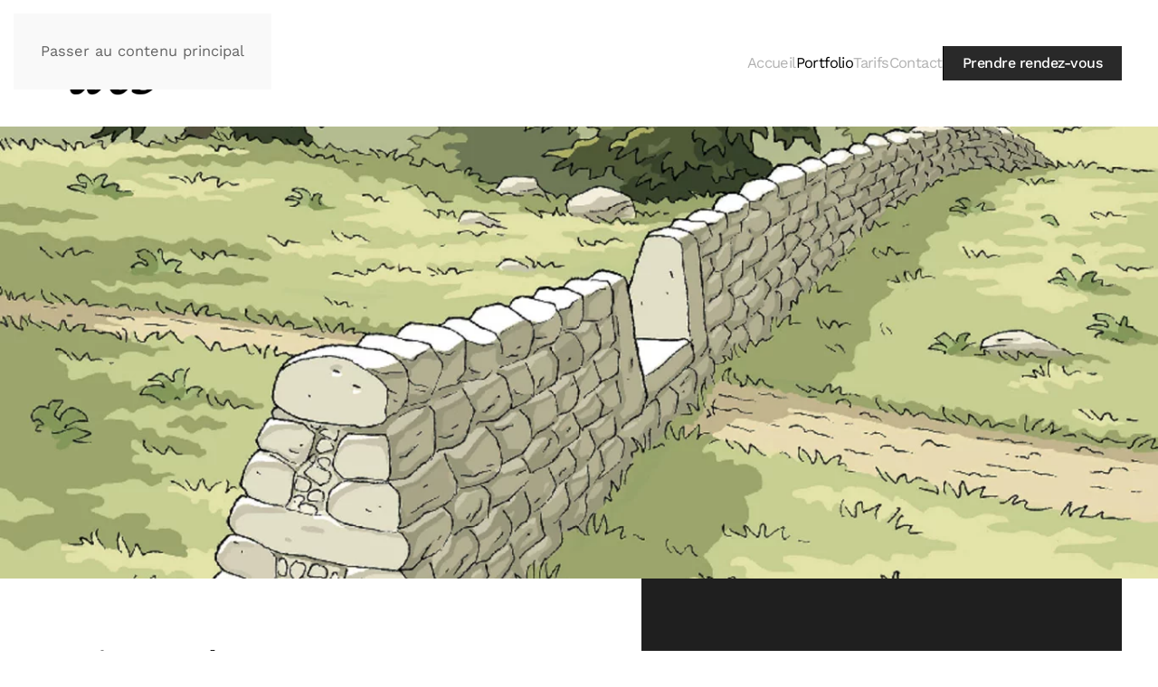

--- FILE ---
content_type: text/html; charset=UTF-8
request_url: https://iloveweb.ch/site-web-pour-un-parc-naturel-regional-en-suisse/
body_size: 10785
content:
<!DOCTYPE html>
<html lang="fr-FR">
    <head>
        <meta charset="UTF-8">
        <meta name="viewport" content="width=device-width, initial-scale=1">
        <link rel="icon" href="/wp-content/uploads/iloveweb-logo-square.png" sizes="any">
                <link rel="apple-touch-icon" href="/wp-content/uploads/iloveweb-logo-square.png">
                <meta name='robots' content='index, follow, max-image-preview:large, max-snippet:-1, max-video-preview:-1' />

	<!-- This site is optimized with the Yoast SEO plugin v26.8 - https://yoast.com/product/yoast-seo-wordpress/ -->
	<title>Site web pour un parc naturel régional en Suisse | I love web | création de site web professionnel | Vevey</title>
	<link rel="canonical" href="https://iloveweb.ch/site-web-pour-un-parc-naturel-regional-en-suisse/" />
	<meta property="og:locale" content="fr_FR" />
	<meta property="og:type" content="article" />
	<meta property="og:title" content="Site web pour un parc naturel régional en Suisse | I love web | création de site web professionnel | Vevey" />
	<meta property="og:url" content="https://iloveweb.ch/site-web-pour-un-parc-naturel-regional-en-suisse/" />
	<meta property="og:site_name" content="I love web | création de site web professionnel | Vevey" />
	<meta property="article:publisher" content="https://web.facebook.com/ilovewebch" />
	<meta property="article:published_time" content="2014-03-03T11:58:00+00:00" />
	<meta property="article:modified_time" content="2023-04-02T22:49:29+00:00" />
	<meta property="og:image" content="https://iloveweb.ch/wp-content/uploads/parc-jura-vaudois-2.jpg" />
	<meta property="og:image:width" content="1920" />
	<meta property="og:image:height" content="1185" />
	<meta property="og:image:type" content="image/jpeg" />
	<meta name="author" content="Samuel Monnard" />
	<meta name="twitter:card" content="summary_large_image" />
	<meta name="twitter:label1" content="Écrit par" />
	<meta name="twitter:data1" content="Samuel Monnard" />
	<meta name="twitter:label2" content="Durée de lecture estimée" />
	<meta name="twitter:data2" content="1 minute" />
	<script type="application/ld+json" class="yoast-schema-graph">{"@context":"https://schema.org","@graph":[{"@type":"Article","@id":"https://iloveweb.ch/site-web-pour-un-parc-naturel-regional-en-suisse/#article","isPartOf":{"@id":"https://iloveweb.ch/site-web-pour-un-parc-naturel-regional-en-suisse/"},"author":{"name":"Samuel Monnard","@id":"https://iloveweb.ch/#/schema/person/2799a50a3378c92eddfe38bb00e4058a"},"headline":"Site web pour un parc naturel régional en Suisse","datePublished":"2014-03-03T11:58:00+00:00","dateModified":"2023-04-02T22:49:29+00:00","mainEntityOfPage":{"@id":"https://iloveweb.ch/site-web-pour-un-parc-naturel-regional-en-suisse/"},"wordCount":10,"publisher":{"@id":"https://iloveweb.ch/#organization"},"image":{"@id":"https://iloveweb.ch/site-web-pour-un-parc-naturel-regional-en-suisse/#primaryimage"},"thumbnailUrl":"https://iloveweb.ch/wp-content/uploads/parc-jura-vaudois-2.jpg","articleSection":["Portfolio"],"inLanguage":"fr-FR"},{"@type":"WebPage","@id":"https://iloveweb.ch/site-web-pour-un-parc-naturel-regional-en-suisse/","url":"https://iloveweb.ch/site-web-pour-un-parc-naturel-regional-en-suisse/","name":"Site web pour un parc naturel régional en Suisse | I love web | création de site web professionnel | Vevey","isPartOf":{"@id":"https://iloveweb.ch/#website"},"primaryImageOfPage":{"@id":"https://iloveweb.ch/site-web-pour-un-parc-naturel-regional-en-suisse/#primaryimage"},"image":{"@id":"https://iloveweb.ch/site-web-pour-un-parc-naturel-regional-en-suisse/#primaryimage"},"thumbnailUrl":"https://iloveweb.ch/wp-content/uploads/parc-jura-vaudois-2.jpg","datePublished":"2014-03-03T11:58:00+00:00","dateModified":"2023-04-02T22:49:29+00:00","breadcrumb":{"@id":"https://iloveweb.ch/site-web-pour-un-parc-naturel-regional-en-suisse/#breadcrumb"},"inLanguage":"fr-FR","potentialAction":[{"@type":"ReadAction","target":["https://iloveweb.ch/site-web-pour-un-parc-naturel-regional-en-suisse/"]}]},{"@type":"ImageObject","inLanguage":"fr-FR","@id":"https://iloveweb.ch/site-web-pour-un-parc-naturel-regional-en-suisse/#primaryimage","url":"https://iloveweb.ch/wp-content/uploads/parc-jura-vaudois-2.jpg","contentUrl":"https://iloveweb.ch/wp-content/uploads/parc-jura-vaudois-2.jpg","width":1920,"height":1185},{"@type":"BreadcrumbList","@id":"https://iloveweb.ch/site-web-pour-un-parc-naturel-regional-en-suisse/#breadcrumb","itemListElement":[{"@type":"ListItem","position":1,"name":"Accueil","item":"https://iloveweb.ch/"},{"@type":"ListItem","position":2,"name":"Site web pour un parc naturel régional en Suisse"}]},{"@type":"WebSite","@id":"https://iloveweb.ch/#website","url":"https://iloveweb.ch/","name":"I love web | site web | Vevey","description":"De la création des contenus au site web","publisher":{"@id":"https://iloveweb.ch/#organization"},"potentialAction":[{"@type":"SearchAction","target":{"@type":"EntryPoint","urlTemplate":"https://iloveweb.ch/?s={search_term_string}"},"query-input":{"@type":"PropertyValueSpecification","valueRequired":true,"valueName":"search_term_string"}}],"inLanguage":"fr-FR"},{"@type":"Organization","@id":"https://iloveweb.ch/#organization","name":"I love web","url":"https://iloveweb.ch/","logo":{"@type":"ImageObject","inLanguage":"fr-FR","@id":"https://iloveweb.ch/#/schema/logo/image/","url":"https://iloveweb.ch/wp-content/uploads/iloveweb-logo-square.png","contentUrl":"https://iloveweb.ch/wp-content/uploads/iloveweb-logo-square.png","width":3780,"height":3780,"caption":"I love web"},"image":{"@id":"https://iloveweb.ch/#/schema/logo/image/"},"sameAs":["https://web.facebook.com/ilovewebch"]},{"@type":"Person","@id":"https://iloveweb.ch/#/schema/person/2799a50a3378c92eddfe38bb00e4058a","name":"Samuel Monnard","image":{"@type":"ImageObject","inLanguage":"fr-FR","@id":"https://iloveweb.ch/#/schema/person/image/","url":"https://secure.gravatar.com/avatar/1204f475c8035445688c0b7158aa59ce9e832d5040d58c710c7d414f3d79aef6?s=96&d=mm&r=g","contentUrl":"https://secure.gravatar.com/avatar/1204f475c8035445688c0b7158aa59ce9e832d5040d58c710c7d414f3d79aef6?s=96&d=mm&r=g","caption":"Samuel Monnard"},"sameAs":["https://iloveweb.ch"]}]}</script>
	<!-- / Yoast SEO plugin. -->


<link rel="alternate" title="oEmbed (JSON)" type="application/json+oembed" href="https://iloveweb.ch/wp-json/oembed/1.0/embed?url=https%3A%2F%2Filoveweb.ch%2Fsite-web-pour-un-parc-naturel-regional-en-suisse%2F" />
<link rel="alternate" title="oEmbed (XML)" type="text/xml+oembed" href="https://iloveweb.ch/wp-json/oembed/1.0/embed?url=https%3A%2F%2Filoveweb.ch%2Fsite-web-pour-un-parc-naturel-regional-en-suisse%2F&#038;format=xml" />
<style id='wp-emoji-styles-inline-css'>

	img.wp-smiley, img.emoji {
		display: inline !important;
		border: none !important;
		box-shadow: none !important;
		height: 1em !important;
		width: 1em !important;
		margin: 0 0.07em !important;
		vertical-align: -0.1em !important;
		background: none !important;
		padding: 0 !important;
	}
/*# sourceURL=wp-emoji-styles-inline-css */
</style>
<style id='wp-block-library-inline-css'>
:root{--wp-block-synced-color:#7a00df;--wp-block-synced-color--rgb:122,0,223;--wp-bound-block-color:var(--wp-block-synced-color);--wp-editor-canvas-background:#ddd;--wp-admin-theme-color:#007cba;--wp-admin-theme-color--rgb:0,124,186;--wp-admin-theme-color-darker-10:#006ba1;--wp-admin-theme-color-darker-10--rgb:0,107,160.5;--wp-admin-theme-color-darker-20:#005a87;--wp-admin-theme-color-darker-20--rgb:0,90,135;--wp-admin-border-width-focus:2px}@media (min-resolution:192dpi){:root{--wp-admin-border-width-focus:1.5px}}.wp-element-button{cursor:pointer}:root .has-very-light-gray-background-color{background-color:#eee}:root .has-very-dark-gray-background-color{background-color:#313131}:root .has-very-light-gray-color{color:#eee}:root .has-very-dark-gray-color{color:#313131}:root .has-vivid-green-cyan-to-vivid-cyan-blue-gradient-background{background:linear-gradient(135deg,#00d084,#0693e3)}:root .has-purple-crush-gradient-background{background:linear-gradient(135deg,#34e2e4,#4721fb 50%,#ab1dfe)}:root .has-hazy-dawn-gradient-background{background:linear-gradient(135deg,#faaca8,#dad0ec)}:root .has-subdued-olive-gradient-background{background:linear-gradient(135deg,#fafae1,#67a671)}:root .has-atomic-cream-gradient-background{background:linear-gradient(135deg,#fdd79a,#004a59)}:root .has-nightshade-gradient-background{background:linear-gradient(135deg,#330968,#31cdcf)}:root .has-midnight-gradient-background{background:linear-gradient(135deg,#020381,#2874fc)}:root{--wp--preset--font-size--normal:16px;--wp--preset--font-size--huge:42px}.has-regular-font-size{font-size:1em}.has-larger-font-size{font-size:2.625em}.has-normal-font-size{font-size:var(--wp--preset--font-size--normal)}.has-huge-font-size{font-size:var(--wp--preset--font-size--huge)}.has-text-align-center{text-align:center}.has-text-align-left{text-align:left}.has-text-align-right{text-align:right}.has-fit-text{white-space:nowrap!important}#end-resizable-editor-section{display:none}.aligncenter{clear:both}.items-justified-left{justify-content:flex-start}.items-justified-center{justify-content:center}.items-justified-right{justify-content:flex-end}.items-justified-space-between{justify-content:space-between}.screen-reader-text{border:0;clip-path:inset(50%);height:1px;margin:-1px;overflow:hidden;padding:0;position:absolute;width:1px;word-wrap:normal!important}.screen-reader-text:focus{background-color:#ddd;clip-path:none;color:#444;display:block;font-size:1em;height:auto;left:5px;line-height:normal;padding:15px 23px 14px;text-decoration:none;top:5px;width:auto;z-index:100000}html :where(.has-border-color){border-style:solid}html :where([style*=border-top-color]){border-top-style:solid}html :where([style*=border-right-color]){border-right-style:solid}html :where([style*=border-bottom-color]){border-bottom-style:solid}html :where([style*=border-left-color]){border-left-style:solid}html :where([style*=border-width]){border-style:solid}html :where([style*=border-top-width]){border-top-style:solid}html :where([style*=border-right-width]){border-right-style:solid}html :where([style*=border-bottom-width]){border-bottom-style:solid}html :where([style*=border-left-width]){border-left-style:solid}html :where(img[class*=wp-image-]){height:auto;max-width:100%}:where(figure){margin:0 0 1em}html :where(.is-position-sticky){--wp-admin--admin-bar--position-offset:var(--wp-admin--admin-bar--height,0px)}@media screen and (max-width:600px){html :where(.is-position-sticky){--wp-admin--admin-bar--position-offset:0px}}

/*# sourceURL=wp-block-library-inline-css */
</style><style id='global-styles-inline-css'>
:root{--wp--preset--aspect-ratio--square: 1;--wp--preset--aspect-ratio--4-3: 4/3;--wp--preset--aspect-ratio--3-4: 3/4;--wp--preset--aspect-ratio--3-2: 3/2;--wp--preset--aspect-ratio--2-3: 2/3;--wp--preset--aspect-ratio--16-9: 16/9;--wp--preset--aspect-ratio--9-16: 9/16;--wp--preset--color--black: #000000;--wp--preset--color--cyan-bluish-gray: #abb8c3;--wp--preset--color--white: #ffffff;--wp--preset--color--pale-pink: #f78da7;--wp--preset--color--vivid-red: #cf2e2e;--wp--preset--color--luminous-vivid-orange: #ff6900;--wp--preset--color--luminous-vivid-amber: #fcb900;--wp--preset--color--light-green-cyan: #7bdcb5;--wp--preset--color--vivid-green-cyan: #00d084;--wp--preset--color--pale-cyan-blue: #8ed1fc;--wp--preset--color--vivid-cyan-blue: #0693e3;--wp--preset--color--vivid-purple: #9b51e0;--wp--preset--gradient--vivid-cyan-blue-to-vivid-purple: linear-gradient(135deg,rgb(6,147,227) 0%,rgb(155,81,224) 100%);--wp--preset--gradient--light-green-cyan-to-vivid-green-cyan: linear-gradient(135deg,rgb(122,220,180) 0%,rgb(0,208,130) 100%);--wp--preset--gradient--luminous-vivid-amber-to-luminous-vivid-orange: linear-gradient(135deg,rgb(252,185,0) 0%,rgb(255,105,0) 100%);--wp--preset--gradient--luminous-vivid-orange-to-vivid-red: linear-gradient(135deg,rgb(255,105,0) 0%,rgb(207,46,46) 100%);--wp--preset--gradient--very-light-gray-to-cyan-bluish-gray: linear-gradient(135deg,rgb(238,238,238) 0%,rgb(169,184,195) 100%);--wp--preset--gradient--cool-to-warm-spectrum: linear-gradient(135deg,rgb(74,234,220) 0%,rgb(151,120,209) 20%,rgb(207,42,186) 40%,rgb(238,44,130) 60%,rgb(251,105,98) 80%,rgb(254,248,76) 100%);--wp--preset--gradient--blush-light-purple: linear-gradient(135deg,rgb(255,206,236) 0%,rgb(152,150,240) 100%);--wp--preset--gradient--blush-bordeaux: linear-gradient(135deg,rgb(254,205,165) 0%,rgb(254,45,45) 50%,rgb(107,0,62) 100%);--wp--preset--gradient--luminous-dusk: linear-gradient(135deg,rgb(255,203,112) 0%,rgb(199,81,192) 50%,rgb(65,88,208) 100%);--wp--preset--gradient--pale-ocean: linear-gradient(135deg,rgb(255,245,203) 0%,rgb(182,227,212) 50%,rgb(51,167,181) 100%);--wp--preset--gradient--electric-grass: linear-gradient(135deg,rgb(202,248,128) 0%,rgb(113,206,126) 100%);--wp--preset--gradient--midnight: linear-gradient(135deg,rgb(2,3,129) 0%,rgb(40,116,252) 100%);--wp--preset--font-size--small: 13px;--wp--preset--font-size--medium: 20px;--wp--preset--font-size--large: 36px;--wp--preset--font-size--x-large: 42px;--wp--preset--spacing--20: 0.44rem;--wp--preset--spacing--30: 0.67rem;--wp--preset--spacing--40: 1rem;--wp--preset--spacing--50: 1.5rem;--wp--preset--spacing--60: 2.25rem;--wp--preset--spacing--70: 3.38rem;--wp--preset--spacing--80: 5.06rem;--wp--preset--shadow--natural: 6px 6px 9px rgba(0, 0, 0, 0.2);--wp--preset--shadow--deep: 12px 12px 50px rgba(0, 0, 0, 0.4);--wp--preset--shadow--sharp: 6px 6px 0px rgba(0, 0, 0, 0.2);--wp--preset--shadow--outlined: 6px 6px 0px -3px rgb(255, 255, 255), 6px 6px rgb(0, 0, 0);--wp--preset--shadow--crisp: 6px 6px 0px rgb(0, 0, 0);}:where(.is-layout-flex){gap: 0.5em;}:where(.is-layout-grid){gap: 0.5em;}body .is-layout-flex{display: flex;}.is-layout-flex{flex-wrap: wrap;align-items: center;}.is-layout-flex > :is(*, div){margin: 0;}body .is-layout-grid{display: grid;}.is-layout-grid > :is(*, div){margin: 0;}:where(.wp-block-columns.is-layout-flex){gap: 2em;}:where(.wp-block-columns.is-layout-grid){gap: 2em;}:where(.wp-block-post-template.is-layout-flex){gap: 1.25em;}:where(.wp-block-post-template.is-layout-grid){gap: 1.25em;}.has-black-color{color: var(--wp--preset--color--black) !important;}.has-cyan-bluish-gray-color{color: var(--wp--preset--color--cyan-bluish-gray) !important;}.has-white-color{color: var(--wp--preset--color--white) !important;}.has-pale-pink-color{color: var(--wp--preset--color--pale-pink) !important;}.has-vivid-red-color{color: var(--wp--preset--color--vivid-red) !important;}.has-luminous-vivid-orange-color{color: var(--wp--preset--color--luminous-vivid-orange) !important;}.has-luminous-vivid-amber-color{color: var(--wp--preset--color--luminous-vivid-amber) !important;}.has-light-green-cyan-color{color: var(--wp--preset--color--light-green-cyan) !important;}.has-vivid-green-cyan-color{color: var(--wp--preset--color--vivid-green-cyan) !important;}.has-pale-cyan-blue-color{color: var(--wp--preset--color--pale-cyan-blue) !important;}.has-vivid-cyan-blue-color{color: var(--wp--preset--color--vivid-cyan-blue) !important;}.has-vivid-purple-color{color: var(--wp--preset--color--vivid-purple) !important;}.has-black-background-color{background-color: var(--wp--preset--color--black) !important;}.has-cyan-bluish-gray-background-color{background-color: var(--wp--preset--color--cyan-bluish-gray) !important;}.has-white-background-color{background-color: var(--wp--preset--color--white) !important;}.has-pale-pink-background-color{background-color: var(--wp--preset--color--pale-pink) !important;}.has-vivid-red-background-color{background-color: var(--wp--preset--color--vivid-red) !important;}.has-luminous-vivid-orange-background-color{background-color: var(--wp--preset--color--luminous-vivid-orange) !important;}.has-luminous-vivid-amber-background-color{background-color: var(--wp--preset--color--luminous-vivid-amber) !important;}.has-light-green-cyan-background-color{background-color: var(--wp--preset--color--light-green-cyan) !important;}.has-vivid-green-cyan-background-color{background-color: var(--wp--preset--color--vivid-green-cyan) !important;}.has-pale-cyan-blue-background-color{background-color: var(--wp--preset--color--pale-cyan-blue) !important;}.has-vivid-cyan-blue-background-color{background-color: var(--wp--preset--color--vivid-cyan-blue) !important;}.has-vivid-purple-background-color{background-color: var(--wp--preset--color--vivid-purple) !important;}.has-black-border-color{border-color: var(--wp--preset--color--black) !important;}.has-cyan-bluish-gray-border-color{border-color: var(--wp--preset--color--cyan-bluish-gray) !important;}.has-white-border-color{border-color: var(--wp--preset--color--white) !important;}.has-pale-pink-border-color{border-color: var(--wp--preset--color--pale-pink) !important;}.has-vivid-red-border-color{border-color: var(--wp--preset--color--vivid-red) !important;}.has-luminous-vivid-orange-border-color{border-color: var(--wp--preset--color--luminous-vivid-orange) !important;}.has-luminous-vivid-amber-border-color{border-color: var(--wp--preset--color--luminous-vivid-amber) !important;}.has-light-green-cyan-border-color{border-color: var(--wp--preset--color--light-green-cyan) !important;}.has-vivid-green-cyan-border-color{border-color: var(--wp--preset--color--vivid-green-cyan) !important;}.has-pale-cyan-blue-border-color{border-color: var(--wp--preset--color--pale-cyan-blue) !important;}.has-vivid-cyan-blue-border-color{border-color: var(--wp--preset--color--vivid-cyan-blue) !important;}.has-vivid-purple-border-color{border-color: var(--wp--preset--color--vivid-purple) !important;}.has-vivid-cyan-blue-to-vivid-purple-gradient-background{background: var(--wp--preset--gradient--vivid-cyan-blue-to-vivid-purple) !important;}.has-light-green-cyan-to-vivid-green-cyan-gradient-background{background: var(--wp--preset--gradient--light-green-cyan-to-vivid-green-cyan) !important;}.has-luminous-vivid-amber-to-luminous-vivid-orange-gradient-background{background: var(--wp--preset--gradient--luminous-vivid-amber-to-luminous-vivid-orange) !important;}.has-luminous-vivid-orange-to-vivid-red-gradient-background{background: var(--wp--preset--gradient--luminous-vivid-orange-to-vivid-red) !important;}.has-very-light-gray-to-cyan-bluish-gray-gradient-background{background: var(--wp--preset--gradient--very-light-gray-to-cyan-bluish-gray) !important;}.has-cool-to-warm-spectrum-gradient-background{background: var(--wp--preset--gradient--cool-to-warm-spectrum) !important;}.has-blush-light-purple-gradient-background{background: var(--wp--preset--gradient--blush-light-purple) !important;}.has-blush-bordeaux-gradient-background{background: var(--wp--preset--gradient--blush-bordeaux) !important;}.has-luminous-dusk-gradient-background{background: var(--wp--preset--gradient--luminous-dusk) !important;}.has-pale-ocean-gradient-background{background: var(--wp--preset--gradient--pale-ocean) !important;}.has-electric-grass-gradient-background{background: var(--wp--preset--gradient--electric-grass) !important;}.has-midnight-gradient-background{background: var(--wp--preset--gradient--midnight) !important;}.has-small-font-size{font-size: var(--wp--preset--font-size--small) !important;}.has-medium-font-size{font-size: var(--wp--preset--font-size--medium) !important;}.has-large-font-size{font-size: var(--wp--preset--font-size--large) !important;}.has-x-large-font-size{font-size: var(--wp--preset--font-size--x-large) !important;}
/*# sourceURL=global-styles-inline-css */
</style>

<style id='classic-theme-styles-inline-css'>
/*! This file is auto-generated */
.wp-block-button__link{color:#fff;background-color:#32373c;border-radius:9999px;box-shadow:none;text-decoration:none;padding:calc(.667em + 2px) calc(1.333em + 2px);font-size:1.125em}.wp-block-file__button{background:#32373c;color:#fff;text-decoration:none}
/*# sourceURL=/wp-includes/css/classic-themes.min.css */
</style>
<link rel='stylesheet' id='pmpro_frontend_base-css' href='https://iloveweb.ch/wp-content/plugins/paid-memberships-pro/css/frontend/base.css?ver=3.6.4' media='all' />
<link rel='stylesheet' id='pmpro_frontend_variation_1-css' href='https://iloveweb.ch/wp-content/plugins/paid-memberships-pro/css/frontend/variation_1.css?ver=3.6.4' media='all' />
<link rel='stylesheet' id='pmpro-add-paypal-express-styles-css' href='https://iloveweb.ch/wp-content/plugins/pmpro-add-paypal-express/css/pmpro-add-paypal-express.css?ver=9674df082ca90693f5228da7abe9945b' media='all' />
<link rel='stylesheet' id='pmpros_pmpro-css' href='https://iloveweb.ch/wp-content/plugins/pmpro-series/css/pmpro_series.css?ver=9674df082ca90693f5228da7abe9945b' media='all' />
<link rel='stylesheet' id='parent-style-css' href='https://iloveweb.ch/wp-content/themes/yootheme/style.css?ver=9674df082ca90693f5228da7abe9945b' media='all' />
<link rel='stylesheet' id='child-style-css' href='https://iloveweb.ch/wp-content/themes/iloveweb/style.css?ver=9674df082ca90693f5228da7abe9945b' media='all' />
<link href="https://iloveweb.ch/wp-content/themes/yootheme/css/theme.1.css?ver=1768405448" rel="stylesheet">
<link rel="https://api.w.org/" href="https://iloveweb.ch/wp-json/" /><link rel="alternate" title="JSON" type="application/json" href="https://iloveweb.ch/wp-json/wp/v2/posts/83" /><style id="pmpro_colors">:root {
	--pmpro--color--base: #ffffff;
	--pmpro--color--contrast: #222222;
	--pmpro--color--accent: #0c3d54;
	--pmpro--color--accent--variation: hsl( 199,75%,28.5% );
	--pmpro--color--border--variation: hsl( 0,0%,91% );
}</style><script src="https://iloveweb.ch/wp-content/themes/yootheme/vendor/assets/uikit/dist/js/uikit.js?ver=4.5.33"></script>
<script src="https://iloveweb.ch/wp-content/themes/yootheme/vendor/assets/uikit/dist/js/uikit-icons-yard.min.js?ver=4.5.33"></script>
<script src="https://iloveweb.ch/wp-content/themes/yootheme/js/theme.js?ver=4.5.33"></script>
<script>window.yootheme ||= {}; var $theme = yootheme.theme = {"i18n":{"close":{"label":"Fermer","0":"yootheme"},"totop":{"label":"Back to top","0":"yootheme"},"marker":{"label":"Open","0":"yootheme"},"navbarToggleIcon":{"label":"Ouvrir le menu","0":"yootheme"},"paginationPrevious":{"label":"Page pr\u00e9c\u00e9dente","0":"yootheme"},"paginationNext":{"label":"Page suivante","0":"yootheme"},"searchIcon":{"toggle":"Ouvrir la recherche","submit":"Envoyer la recherche"},"slider":{"next":"Diapositive suivant","previous":"Diapositive pr\u00e9c\u00e9dente","slideX":"Diapositive %s","slideLabel":"%s sur %s"},"slideshow":{"next":"Diapositive suivant","previous":"Diapositive pr\u00e9c\u00e9dente","slideX":"Diapositive %s","slideLabel":"%s sur %s"},"lightboxPanel":{"next":"Diapositive suivant","previous":"Diapositive pr\u00e9c\u00e9dente","slideLabel":"%s sur %s","close":"Fermer"}}};</script>
		<style id="wp-custom-css">
			/*
Vous pouvez ajouter du CSS personnalisé ici.

Cliquez sur l’icône d’aide ci-dessus pour en savoir plus.
*/

.page-id-4404 .portfolio
{display: none;}

.home .tm-toolbar{
z-index: 10000;
position: absolute;
top:0;
left: 0;
width: 100%;
padding: 10px 0;
background-color: rgba(255,255,255,0) !important;
border-bottom: 1px solid rgba(255,255,255,0.2);
}

.home .tm-header{
padding-top: 20px; 
}

.uk-table p{
	margin: 0 0 0 0 !important;
}

* + h1, * + .uk-h1, * + h2, * + .uk-h2, * + h3, * + .uk-h3, * + h4, * + .uk-h4, * + h5, * + .uk-h5, * + h6, * + .uk-h6 {
margin-top: 20px !important;
}

.oupasata{
opacity: 1;
}

.portfolio ul{
background-color: #222 !important;
margin-top: 0px !important;
margin-bottom: 0px !important;
padding-left: 8px !important;
}

.portfolio ul li{
margin-top: 0px !important;
background-color: #222 !important;
padding: 0 0 0 0;
}

.portfolio ul li a{
color: #fff !important;
padding: 8px 16px;
border-radius: 0px;
}

.portfolio .wk-subnav-pill > .wk-active > * {
background: #333 none repeat scroll 0 0;
box-shadow: none;
color: #fff;
border-radius: 0px;
}		</style>
		    </head>
    <body data-rsssl=1 class="pmpro-variation_1 wp-singular post-template-default single single-post postid-83 single-format-standard wp-theme-yootheme wp-child-theme-iloveweb  pmpro-body-has-access">

        
        <div class="uk-hidden-visually uk-notification uk-notification-top-left uk-width-auto">
            <div class="uk-notification-message">
                <a href="#tm-main" class="uk-link-reset">Passer au contenu principal</a>
            </div>
        </div>

        
        
        <div class="tm-page">

                        


<header class="tm-header-mobile uk-hidden@m">


        <div uk-sticky show-on-up animation="uk-animation-slide-top" cls-active="uk-navbar-sticky" sel-target=".uk-navbar-container">
    
        <div class="uk-navbar-container">

            <div class="uk-container uk-container-expand">
                <nav class="uk-navbar" uk-navbar="{&quot;align&quot;:&quot;left&quot;,&quot;container&quot;:&quot;.tm-header-mobile &gt; [uk-sticky]&quot;,&quot;boundary&quot;:&quot;.tm-header-mobile .uk-navbar-container&quot;}">

                                        <div class="uk-navbar-left ">

                                                    <a href="https://iloveweb.ch/" aria-label="Retourner à l'accueil" class="uk-logo uk-navbar-item">
    <img alt="I love web" loading="eager" width="160" src="/wp-content/uploads/iloveweb_800x400.png"></a>                        
                        
                        
                    </div>
                    
                    
                                        <div class="uk-navbar-right">

                                                                            
                                                    <a uk-toggle href="#tm-dialog-mobile" class="uk-navbar-toggle">

        
        <div uk-navbar-toggle-icon></div>

        
    </a>                        
                    </div>
                    
                </nav>
            </div>

        </div>

        </div>
    



    
        <div id="tm-dialog-mobile" class="uk-modal uk-modal-full" uk-modal>
        <div class="uk-modal-dialog uk-flex">

                        <button class="uk-modal-close-full uk-close-large" type="button" uk-close uk-toggle="cls: uk-modal-close-full uk-close-large uk-modal-close-default; mode: media; media: @s"></button>
            
            <div class="uk-modal-body uk-padding-large uk-margin-auto uk-flex uk-flex-column uk-box-sizing-content uk-width-auto@s" uk-height-viewport uk-toggle="{&quot;cls&quot;:&quot;uk-padding-large&quot;,&quot;mode&quot;:&quot;media&quot;,&quot;media&quot;:&quot;@s&quot;}">

                                <div class="uk-margin-auto-vertical uk-text-center">
                    
<div class="uk-grid uk-child-width-1-1" uk-grid>    <div>
<div class="uk-panel widget widget_nav_menu" id="nav_menu-4">

    
    
<ul class="uk-nav uk-nav-primary uk-nav- uk-nav-center">
    
	<li class="menu-item menu-item-type-post_type menu-item-object-page menu-item-home"><a href="https://iloveweb.ch/">Accueil</a></li>
	<li class="menu-item menu-item-type-taxonomy menu-item-object-category current-post-ancestor current-menu-parent current-post-parent uk-active"><a href="https://iloveweb.ch/portfolio/">Portfolio</a></li>
	<li class="menu-item menu-item-type-post_type menu-item-object-page"><a href="https://iloveweb.ch/tarifs/">Tarifs</a></li>
	<li class="menu-item menu-item-type-post_type menu-item-object-page"><a href="https://iloveweb.ch/contact/">Contact</a></li></ul>

</div>
</div>    <div>
<div class="uk-panel widget widget_custom_html" id="custom_html-6">

    
    <div class="textwidget custom-html-widget"><!-- Début de widget de lien Calendly -->
<link href="https://assets.calendly.com/assets/external/widget.css" rel="stylesheet">
<script src="https://assets.calendly.com/assets/external/widget.js" type="text/javascript" async></script>
<a class="uk-button uk-button-large uk-button-default" href="" onclick="Calendly.initPopupWidget({url: 'https://calendly.com/iloveweb/seance-de-travail'});return false;">Prendre rendez-vous</a>
<!-- Fin de widget de lien Calendly --></div>
</div>
</div></div>                </div>
                
                
            </div>

        </div>
    </div>
    
    

</header>




<header class="tm-header uk-visible@m">



    
        <div class="uk-navbar-container">

            <div class="uk-container uk-container-expand">
                <nav class="uk-navbar" uk-navbar="{&quot;align&quot;:&quot;left&quot;,&quot;container&quot;:&quot;.tm-header&quot;,&quot;boundary&quot;:&quot;.tm-header .uk-navbar-container&quot;}">

                                        <div class="uk-navbar-left ">

                                                    <a href="https://iloveweb.ch/" aria-label="Retourner à l'accueil" class="uk-logo uk-navbar-item">
    <img alt="I love web" loading="eager" width="160" src="/wp-content/uploads/iloveweb_800x400.png"></a>                        
                        
                        
                    </div>
                    
                    
                                        <div class="uk-navbar-right">

                                                    
<ul class="uk-navbar-nav">
    
	<li class="menu-item menu-item-type-post_type menu-item-object-page menu-item-home"><a href="https://iloveweb.ch/">Accueil</a></li>
	<li class="menu-item menu-item-type-taxonomy menu-item-object-category current-post-ancestor current-menu-parent current-post-parent uk-active"><a href="https://iloveweb.ch/portfolio/">Portfolio</a></li>
	<li class="menu-item menu-item-type-post_type menu-item-object-page"><a href="https://iloveweb.ch/tarifs/">Tarifs</a></li>
	<li class="menu-item menu-item-type-post_type menu-item-object-page"><a href="https://iloveweb.ch/contact/">Contact</a></li></ul>
                        
                                                    
<div class="uk-navbar-item widget widget_custom_html" id="custom_html-4">

    
    <div class="textwidget custom-html-widget"><!-- Début de widget de lien Calendly -->
<link href="https://assets.calendly.com/assets/external/widget.css" rel="stylesheet">
<script src="https://assets.calendly.com/assets/external/widget.js" type="text/javascript" async></script>
<a class="uk-button uk-button-small uk-button-default" href="" onclick="Calendly.initPopupWidget({url: 'https://calendly.com/iloveweb/seance'});return false;">Prendre rendez-vous</a>
<!-- Fin de widget de lien Calendly --></div>
</div>
                        
                    </div>
                    
                </nav>
            </div>

        </div>

    







</header>

            
            
            <main id="tm-main" >

                <!-- Builder #template-5ow5nU1t -->
<div class="uk-section-default uk-section uk-padding-remove-top">
    
        
        
        
            
                
                    <div class="uk-grid tm-grid-expand uk-child-width-1-1 uk-grid-margin">
<div class="uk-width-1-1@m">
    
        
            
            
            
                
                    
<div class="uk-margin">
        <picture>
<source type="image/webp" srcset="/wp-content/themes/yootheme/cache/02/parc-jura-vaudois-2-02be60d7.webp 768w, /wp-content/themes/yootheme/cache/84/parc-jura-vaudois-2-84bf3b8e.webp 1024w, /wp-content/themes/yootheme/cache/61/parc-jura-vaudois-2-611364d6.webp 1366w, /wp-content/themes/yootheme/cache/d4/parc-jura-vaudois-2-d4058d33.webp 1600w, /wp-content/themes/yootheme/cache/6d/parc-jura-vaudois-2-6de40b05.webp 1920w, /wp-content/themes/yootheme/cache/42/parc-jura-vaudois-2-42e5648b.webp 2560w" sizes="(min-width: 2560px) 2560px">
<img decoding="async" src="/wp-content/themes/yootheme/cache/c4/parc-jura-vaudois-2-c4185ebc.jpeg" width="2560" height="1000" class="el-image" alt loading="lazy">
</picture>    
    
</div>
                
            
        
    
</div></div><div class="uk-margin-remove-vertical uk-container uk-container-large"><div class="uk-grid tm-grid-expand uk-grid-large" uk-grid>
<div class="uk-grid-item-match uk-width-expand@l">
        <div class="uk-tile-default uk-tile">    
        
            
            
            
                
                    
<h1 class="uk-margin-large uk-margin-remove-top">        Site web pour un parc naturel régional en Suisse    </h1>
                
            
        
        </div>    
</div>
<div class="uk-grid-item-match uk-width-xlarge@l">
        <div class="uk-tile-secondary uk-tile">    
        
            
            
            
                
                    
    <table class="uk-table uk-table-divider uk-table-small uk-table-responsive">
        
        <tbody>
                <tr class="el-item"><td class="uk-text-nowrap uk-table-shrink"><div class="el-title">Date</div></td><td class="uk-text-right@m"><div class="el-content uk-panel">3 mars 2014</div></td></tr>
                <tr class="el-item"><td class="uk-text-nowrap"><div class="el-title">Nombre de pages</div></td><td class="uk-text-right@m"></td></tr>
                <tr class="el-item"><td class="uk-text-nowrap"><div class="el-title">Type</div></td><td class="uk-text-right@m"></td></tr>
                <tr class="el-item"><td class="uk-text-nowrap"><div class="el-title">Lieu</div></td><td class="uk-text-right@m"></td></tr>
                <tr class="el-item"><td class="uk-text-nowrap"><div class="el-title">Livré en</div></td><td class="uk-text-right@m"></td></tr>
                <tr class="el-item"><td class="uk-text-nowrap"><div class="el-title">Prix</div></td><td class="uk-text-right@m"></td></tr>
                </tbody>

    </table>

                
            
        
        </div>    
</div></div></div>
                
            
        
    
</div>
<div class="uk-section-default uk-section uk-section-large" uk-scrollspy="target: [uk-scrollspy-class]; cls: uk-animation-slide-left-medium; delay: 200;">
    
        
        
        
            
                                <div class="uk-container uk-container-large">                
                    <div class="uk-grid tm-grid-expand uk-child-width-1-1 uk-grid-margin">
<div class="uk-width-1-1@m">
    
        
            
            
            
                
                    
<h2 class="uk-h1 uk-margin-remove-top uk-width-2xlarge uk-margin-auto uk-text-center" uk-scrollspy-class>        Crédits    </h2>
                
            
        
    
</div></div>
                                </div>                
            
        
    
</div>
<div class="portfolio uk-section-default uk-inverse-dark uk-section uk-section-small uk-padding-remove-top" uk-scrollspy="target: [uk-scrollspy-class]; cls: uk-animation-fade; delay: 200;">
    
        
        
        
            
                                <div class="uk-container uk-container-expand">                
                    <div class="uk-grid tm-grid-expand uk-child-width-1-1 uk-grid-margin">
<div class="uk-width-1-1@m">
    
        
            
            
            
                
                    <hr uk-scrollspy-class>
<div class="uk-margin">
    
        <div class="uk-grid uk-child-width-1-1 uk-child-width-1-2@l uk-child-width-1-3@xl uk-grid-match" uk-grid>                <div>
<div class="el-item uk-panel uk-margin-remove-first-child" uk-scrollspy-class>
    
        
            
                
            
            
                                <a href="https://iloveweb.ch/site-web-pour-une-masseuse-a-attalens/">

    
                <picture>
<source type="image/webp" srcset="/wp-content/themes/yootheme/cache/5b/massages-site-web-5b586ad6.webp 768w, /wp-content/themes/yootheme/cache/ae/massages-site-web-aed04169.webp 960w, /wp-content/themes/yootheme/cache/ec/massages-site-web-ec30ea48.webp 1024w, /wp-content/themes/yootheme/cache/3f/massages-site-web-3f0d75a9.webp 1350w" sizes="(min-width: 960px) 960px">
<img decoding="async" src="/wp-content/themes/yootheme/cache/a1/massages-site-web-a113f873.jpeg" width="960" height="640" alt loading="lazy" class="el-image">
</picture>        
        
    
</a>                
                
                    

        
        
        
    
        
        
        
        
        

                
                
            
        
    
</div></div>
                <div>
<div class="el-item uk-panel uk-margin-remove-first-child" uk-scrollspy-class>
    
        
            
                
            
            
                                <a href="https://iloveweb.ch/site-web-pour-une-pizzeria-a-st-cergue/">

    
                <picture>
<source type="image/webp" srcset="/wp-content/themes/yootheme/cache/d0/site-web-restaurant-d0381f22.webp 768w, /wp-content/themes/yootheme/cache/25/site-web-restaurant-25b0349d.webp 960w, /wp-content/themes/yootheme/cache/c4/site-web-restaurant-c4d0e648.webp 1024w, /wp-content/themes/yootheme/cache/9e/site-web-restaurant-9e33791b.webp 1366w, /wp-content/themes/yootheme/cache/1f/site-web-restaurant-1f7ac37b.webp 1600w, /wp-content/themes/yootheme/cache/5d/site-web-restaurant-5d0a0742.webp 1620w" sizes="(min-width: 960px) 960px">
<img decoding="async" src="/wp-content/themes/yootheme/cache/a7/site-web-restaurant-a75a21df.jpeg" width="960" height="640" alt loading="lazy" class="el-image">
</picture>        
        
    
</a>                
                
                    

        
        
        
    
        
        
        
        
        

                
                
            
        
    
</div></div>
                <div>
<div class="el-item uk-panel uk-margin-remove-first-child" uk-scrollspy-class>
    
        
            
                
            
            
                                <a href="https://iloveweb.ch/site-web-pour-un-psychologue-a-geneve/">

    
                <picture>
<source type="image/webp" srcset="/wp-content/themes/yootheme/cache/c8/hervebridy-01-c8bf88cf.webp 768w, /wp-content/themes/yootheme/cache/3d/hervebridy-01-3d37a370.webp 960w, /wp-content/themes/yootheme/cache/1c/hervebridy-01-1ca6dd6e.webp 1024w, /wp-content/themes/yootheme/cache/46/hervebridy-01-4645423d.webp 1366w, /wp-content/themes/yootheme/cache/cb/hervebridy-01-cb7a12c9.webp 1600w, /wp-content/themes/yootheme/cache/9e/hervebridy-01-9e6b1a2e.webp 1913w" sizes="(min-width: 960px) 960px">
<img decoding="async" src="/wp-content/themes/yootheme/cache/dc/hervebridy-01-dcb4f5ef.png" width="960" height="640" alt loading="lazy" class="el-image">
</picture>        
        
    
</a>                
                
                    

        
        
        
    
        
        
        
        
        

                
                
            
        
    
</div></div>
                <div>
<div class="el-item uk-panel uk-margin-remove-first-child" uk-scrollspy-class>
    
        
            
                
            
            
                                <a href="https://iloveweb.ch/site-web-pour-une-association-caritative-a-vionnaz/">

    
                <picture>
<source type="image/webp" srcset="/wp-content/themes/yootheme/cache/5f/istok-source-site-web-5f2d4578.webp 768w, /wp-content/themes/yootheme/cache/aa/istok-source-site-web-aaa56ec7.webp 960w, /wp-content/themes/yootheme/cache/9f/istok-source-site-web-9f62d5d8.webp 1024w, /wp-content/themes/yootheme/cache/c5/istok-source-site-web-c5814a8b.webp 1366w, /wp-content/themes/yootheme/cache/3f/istok-source-site-web-3fad7c2c.webp 1600w, /wp-content/themes/yootheme/cache/7d/istok-source-site-web-7dddb815.webp 1620w" sizes="(min-width: 960px) 960px">
<img decoding="async" src="/wp-content/themes/yootheme/cache/4d/istok-source-site-web-4df3a51c.jpeg" width="960" height="640" alt loading="lazy" class="el-image">
</picture>        
        
    
</a>                
                
                    

        
        
        
    
        
        
        
        
        

                
                
            
        
    
</div></div>
                <div>
<div class="el-item uk-panel uk-margin-remove-first-child" uk-scrollspy-class>
    
        
            
                
            
            
                                <a href="https://iloveweb.ch/site-web-pour-un-espace-sante-a-la-tour-de-peilz/">

    
                <picture>
<source type="image/webp" srcset="/wp-content/themes/yootheme/cache/a5/espace-sakura-1-a5723302.webp 768w, /wp-content/themes/yootheme/cache/50/espace-sakura-1-50fa18bd.webp 960w, /wp-content/themes/yootheme/cache/ca/espace-sakura-1-ca0a7676.webp 1024w, /wp-content/themes/yootheme/cache/90/espace-sakura-1-90e9e925.webp 1366w, /wp-content/themes/yootheme/cache/eb/espace-sakura-1-ebd4fe9a.webp 1600w, /wp-content/themes/yootheme/cache/e0/espace-sakura-1-e0578bc4.webp 1917w" sizes="(min-width: 960px) 960px">
<img decoding="async" src="/wp-content/themes/yootheme/cache/08/espace-sakura-1-08a5a592.jpeg" width="960" height="640" alt loading="lazy" class="el-image">
</picture>        
        
    
</a>                
                
                    

        
        
        
    
        
        
        
        
        

                
                
            
        
    
</div></div>
                <div>
<div class="el-item uk-panel uk-margin-remove-first-child" uk-scrollspy-class>
    
        
            
                
            
            
                                <a href="https://iloveweb.ch/site-web-pour-un-centre-de-yoga-a-vevey/">

    
                <picture>
<source type="image/webp" srcset="/wp-content/themes/yootheme/cache/58/terre-du-yoga_01a-58135d08.webp 768w, /wp-content/themes/yootheme/cache/ad/terre-du-yoga_01a-ad9b76b7.webp 960w, /wp-content/themes/yootheme/cache/97/terre-du-yoga_01a-977cf415.webp 1024w, /wp-content/themes/yootheme/cache/cd/terre-du-yoga_01a-cd9f6b46.webp 1366w, /wp-content/themes/yootheme/cache/82/terre-du-yoga_01a-826cb2e9.webp 1600w, /wp-content/themes/yootheme/cache/98/terre-du-yoga_01a-989f6ff4.webp 1888w" sizes="(min-width: 960px) 960px">
<img decoding="async" src="/wp-content/themes/yootheme/cache/10/terre-du-yoga_01a-108fb160.jpeg" width="960" height="640" alt loading="lazy" class="el-image">
</picture>        
        
    
</a>                
                
                    

        
        
        
    
        
        
        
        
        

                
                
            
        
    
</div></div>
                <div>
<div class="el-item uk-panel uk-margin-remove-first-child" uk-scrollspy-class>
    
        
            
                
            
            
                                <a href="https://iloveweb.ch/site-web-pour-un-graphiste-a-nyon/">

    
                <picture>
<source type="image/webp" srcset="/wp-content/themes/yootheme/cache/09/adbr-site-web-09549138.webp 768w, /wp-content/themes/yootheme/cache/fc/adbr-site-web-fcdcba87.webp 960w, /wp-content/themes/yootheme/cache/55/adbr-site-web-556fb794.webp 1024w, /wp-content/themes/yootheme/cache/dd/adbr-site-web-dd1723fc.webp 1255w, /wp-content/themes/yootheme/cache/37/adbr-site-web-3791fe9e.webp 1256w" sizes="(min-width: 960px) 960px">
<img decoding="async" src="/wp-content/themes/yootheme/cache/bd/adbr-site-web-bdb20c16.jpeg" width="960" height="640" alt loading="lazy" class="el-image">
</picture>        
        
    
</a>                
                
                    

        
        
        
    
        
        
        
        
        

                
                
            
        
    
</div></div>
                <div>
<div class="el-item uk-panel uk-margin-remove-first-child" uk-scrollspy-class>
    
        
            
                
            
            
                                <a href="https://iloveweb.ch/site-web-pour-un-photographe-a-vevey/">

    
                <picture>
<source type="image/webp" srcset="/wp-content/themes/yootheme/cache/5d/coloria-5d4759ca.webp 768w, /wp-content/themes/yootheme/cache/a8/coloria-a8cf7275.webp 960w, /wp-content/themes/yootheme/cache/61/coloria-61072181.webp 1024w, /wp-content/themes/yootheme/cache/3b/coloria-3be4bed2.webp 1366w, /wp-content/themes/yootheme/cache/f6/coloria-f6ecbc6d.webp 1600w, /wp-content/themes/yootheme/cache/f4/coloria-f41d3ed3.webp 1919w" sizes="(min-width: 960px) 960px">
<img decoding="async" src="/wp-content/themes/yootheme/cache/4b/coloria-4b2f2ef0.jpeg" width="960" height="640" alt loading="lazy" class="el-image">
</picture>        
        
    
</a>                
                
                    

        
        
        
    
        
        
        
        
        

                
                
            
        
    
</div></div>
                <div>
<div class="el-item uk-panel uk-margin-remove-first-child" uk-scrollspy-class>
    
        
            
                
            
            
                                <a href="https://iloveweb.ch/site-web-pour-le-magasin-de-materiel-audiovisuel-a-nyon/">

    
                <picture>
<source type="image/webp" srcset="/wp-content/themes/yootheme/cache/e6/nussbaum-tv-01-e60471e3.webp 768w, /wp-content/themes/yootheme/cache/13/nussbaum-tv-01-138c5a5c.webp 960w, /wp-content/themes/yootheme/cache/0f/nussbaum-tv-01-0f47d6cc.webp 1024w, /wp-content/themes/yootheme/cache/55/nussbaum-tv-01-55a4499f.webp 1366w, /wp-content/themes/yootheme/cache/8c/nussbaum-tv-01-8c10fa5f.webp 1524w" sizes="(min-width: 960px) 960px">
<img decoding="async" src="/wp-content/themes/yootheme/cache/b3/nussbaum-tv-01-b3481154.jpeg" width="960" height="640" alt loading="lazy" class="el-image">
</picture>        
        
    
</a>                
                
                    

        
        
        
    
        
        
        
        
        

                
                
            
        
    
</div></div>
                <div>
<div class="el-item uk-panel uk-margin-remove-first-child" uk-scrollspy-class>
    
        
            
                
            
            
                                <a href="https://iloveweb.ch/site-web-pour-une-marque-de-vetement-a-nyon/">

    
                <picture>
<source type="image/webp" srcset="/wp-content/themes/yootheme/cache/45/heavy-craft-2-45c2bda1.webp 768w, /wp-content/themes/yootheme/cache/b0/heavy-craft-2-b04a961e.webp 960w, /wp-content/themes/yootheme/cache/2d/heavy-craft-2-2da8daec.webp 1024w, /wp-content/themes/yootheme/cache/77/heavy-craft-2-774b45bf.webp 1366w, /wp-content/themes/yootheme/cache/53/heavy-craft-2-5374c82a.webp 1600w, /wp-content/themes/yootheme/cache/4d/heavy-craft-2-4deb5b13.webp 1707w" sizes="(min-width: 960px) 960px">
<img decoding="async" src="/wp-content/themes/yootheme/cache/7d/heavy-craft-2-7d355d64.jpeg" width="960" height="640" alt loading="lazy" class="el-image">
</picture>        
        
    
</a>                
                
                    

        
        
        
    
        
        
        
        
        

                
                
            
        
    
</div></div>
                </div>
    
</div>
                
            
        
    
</div></div>
                                </div>                
            
        
    
</div>        
            </main>

            
                        <footer>
                <!-- Builder #footer -->
<div class="uk-text-center uk-section-secondary uk-section">
    
        
        
        
            
                                <div class="uk-container uk-container-expand">                
                    <div class="uk-grid tm-grid-expand uk-grid-large uk-grid-margin-large" uk-grid>
<div class="uk-width-1-3@m">
    
        
            
            
            
                
                    
<h4 class="uk-h3 uk-text-center">        I love web    </h4><div class="uk-panel uk-text-large uk-margin uk-text-center"><p>Rue de la Rotta 77<br />1616 Attalens</p>
<p>Rue du Panorama 4<br />1800 Vevey</p>
<p>Et ... chez vous !</p></div>
                
            
        
    
</div>
<div class="uk-width-1-3@m">
    
        
            
            
            
                
                    
<h4 class="uk-h3 uk-text-center">        Me contacter    </h4><div class="uk-panel uk-text-large uk-margin uk-text-center"><p>Mardi, Mercredi, Jeudi<br />De 9h00 à 18h00</p></div><div class="uk-panel uk-text-large uk-margin uk-text-center"><p>Un message à<br /> samuel@iloveweb.ch<br /> +41 76 764 71 63</p></div>
                
            
        
    
</div>
<div class="uk-width-1-3@m">
    
        
            
            
            
                
                    
<h4 class="uk-h3 uk-text-center">        A propos    </h4><div class="uk-panel uk-margin"><p><a href="https://iloveweb.ch/conditions-generales-de-vente/">Conditions générales de vente</a></p></div>
                
            
        
    
</div></div>
                                </div>                
            
        
    
</div>
<div class="uk-section-secondary uk-section">
    
        
        
        
            
                                <div class="uk-container uk-container-expand">                
                    <div class="uk-grid tm-grid-expand uk-grid-margin" uk-grid>
<div class="uk-width-expand@m">
    
        
            
            
            
                
                    <div class="uk-panel uk-text-large uk-margin uk-text-left@m uk-text-center"><p>Tous droits réservés © 2004-2026 I love web</p></div>
                
            
        
    
</div>
<div class="uk-width-large@m">
    
        
            
            
            
                
                    
<div class="uk-margin uk-text-right@m uk-text-center"><a href="#" uk-totop uk-scroll></a></div>
                
            
        
    
</div></div>
                                </div>                
            
        
    
</div>            </footer>
            
        </div>

        
        <script type="speculationrules">
{"prefetch":[{"source":"document","where":{"and":[{"href_matches":"/*"},{"not":{"href_matches":["/wp-*.php","/wp-admin/*","/wp-content/uploads/*","/wp-content/*","/wp-content/plugins/*","/wp-content/themes/iloveweb/*","/wp-content/themes/yootheme/*","/*\\?(.+)"]}},{"not":{"selector_matches":"a[rel~=\"nofollow\"]"}},{"not":{"selector_matches":".no-prefetch, .no-prefetch a"}}]},"eagerness":"conservative"}]}
</script>
		<!-- Memberships powered by Paid Memberships Pro v3.6.4. -->
	<script id="wp-emoji-settings" type="application/json">
{"baseUrl":"https://s.w.org/images/core/emoji/17.0.2/72x72/","ext":".png","svgUrl":"https://s.w.org/images/core/emoji/17.0.2/svg/","svgExt":".svg","source":{"concatemoji":"https://iloveweb.ch/wp-includes/js/wp-emoji-release.min.js?ver=9674df082ca90693f5228da7abe9945b"}}
</script>
<script type="module">
/*! This file is auto-generated */
const a=JSON.parse(document.getElementById("wp-emoji-settings").textContent),o=(window._wpemojiSettings=a,"wpEmojiSettingsSupports"),s=["flag","emoji"];function i(e){try{var t={supportTests:e,timestamp:(new Date).valueOf()};sessionStorage.setItem(o,JSON.stringify(t))}catch(e){}}function c(e,t,n){e.clearRect(0,0,e.canvas.width,e.canvas.height),e.fillText(t,0,0);t=new Uint32Array(e.getImageData(0,0,e.canvas.width,e.canvas.height).data);e.clearRect(0,0,e.canvas.width,e.canvas.height),e.fillText(n,0,0);const a=new Uint32Array(e.getImageData(0,0,e.canvas.width,e.canvas.height).data);return t.every((e,t)=>e===a[t])}function p(e,t){e.clearRect(0,0,e.canvas.width,e.canvas.height),e.fillText(t,0,0);var n=e.getImageData(16,16,1,1);for(let e=0;e<n.data.length;e++)if(0!==n.data[e])return!1;return!0}function u(e,t,n,a){switch(t){case"flag":return n(e,"\ud83c\udff3\ufe0f\u200d\u26a7\ufe0f","\ud83c\udff3\ufe0f\u200b\u26a7\ufe0f")?!1:!n(e,"\ud83c\udde8\ud83c\uddf6","\ud83c\udde8\u200b\ud83c\uddf6")&&!n(e,"\ud83c\udff4\udb40\udc67\udb40\udc62\udb40\udc65\udb40\udc6e\udb40\udc67\udb40\udc7f","\ud83c\udff4\u200b\udb40\udc67\u200b\udb40\udc62\u200b\udb40\udc65\u200b\udb40\udc6e\u200b\udb40\udc67\u200b\udb40\udc7f");case"emoji":return!a(e,"\ud83e\u1fac8")}return!1}function f(e,t,n,a){let r;const o=(r="undefined"!=typeof WorkerGlobalScope&&self instanceof WorkerGlobalScope?new OffscreenCanvas(300,150):document.createElement("canvas")).getContext("2d",{willReadFrequently:!0}),s=(o.textBaseline="top",o.font="600 32px Arial",{});return e.forEach(e=>{s[e]=t(o,e,n,a)}),s}function r(e){var t=document.createElement("script");t.src=e,t.defer=!0,document.head.appendChild(t)}a.supports={everything:!0,everythingExceptFlag:!0},new Promise(t=>{let n=function(){try{var e=JSON.parse(sessionStorage.getItem(o));if("object"==typeof e&&"number"==typeof e.timestamp&&(new Date).valueOf()<e.timestamp+604800&&"object"==typeof e.supportTests)return e.supportTests}catch(e){}return null}();if(!n){if("undefined"!=typeof Worker&&"undefined"!=typeof OffscreenCanvas&&"undefined"!=typeof URL&&URL.createObjectURL&&"undefined"!=typeof Blob)try{var e="postMessage("+f.toString()+"("+[JSON.stringify(s),u.toString(),c.toString(),p.toString()].join(",")+"));",a=new Blob([e],{type:"text/javascript"});const r=new Worker(URL.createObjectURL(a),{name:"wpTestEmojiSupports"});return void(r.onmessage=e=>{i(n=e.data),r.terminate(),t(n)})}catch(e){}i(n=f(s,u,c,p))}t(n)}).then(e=>{for(const n in e)a.supports[n]=e[n],a.supports.everything=a.supports.everything&&a.supports[n],"flag"!==n&&(a.supports.everythingExceptFlag=a.supports.everythingExceptFlag&&a.supports[n]);var t;a.supports.everythingExceptFlag=a.supports.everythingExceptFlag&&!a.supports.flag,a.supports.everything||((t=a.source||{}).concatemoji?r(t.concatemoji):t.wpemoji&&t.twemoji&&(r(t.twemoji),r(t.wpemoji)))});
//# sourceURL=https://iloveweb.ch/wp-includes/js/wp-emoji-loader.min.js
</script>
    </body>
</html>


--- FILE ---
content_type: text/css
request_url: https://iloveweb.ch/wp-content/themes/iloveweb/style.css?ver=9674df082ca90693f5228da7abe9945b
body_size: 57
content:
/*
Theme Name:   I loveweb
Theme URI:    https://example.com/
Description:  Thème enfant de Mon Theme Parent
Author:       Votre Nom
Author URI:   https://example.com
Template:     yootheme
Version:      1.0.0
*/

/* Vos styles personnalisés ci-dessous */
